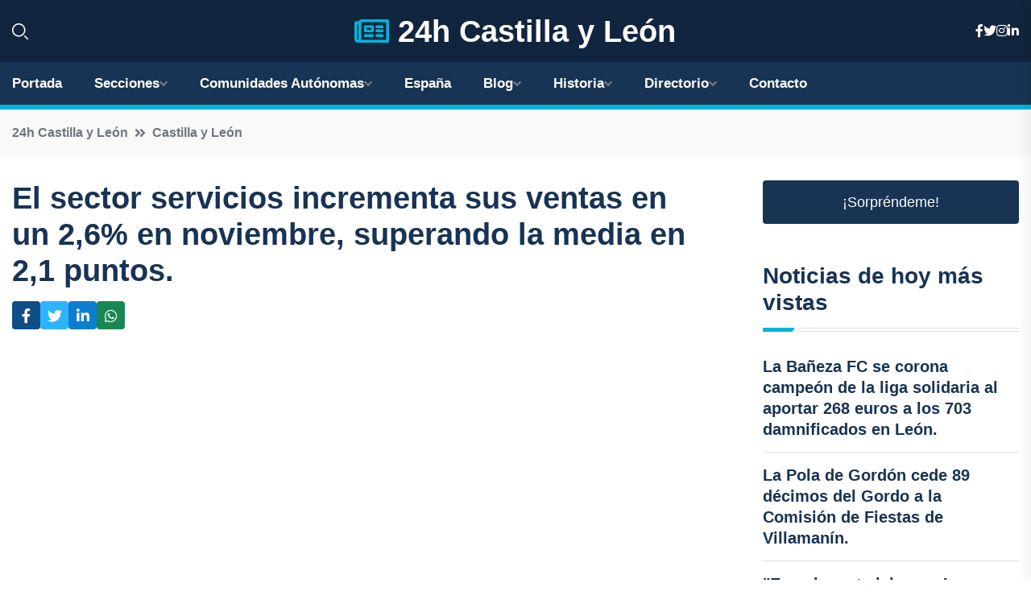

--- FILE ---
content_type: text/html; charset=utf-8
request_url: https://www.google.com/recaptcha/api2/aframe
body_size: 268
content:
<!DOCTYPE HTML><html><head><meta http-equiv="content-type" content="text/html; charset=UTF-8"></head><body><script nonce="bKyU167OBNgGjgsZTyVs9g">/** Anti-fraud and anti-abuse applications only. See google.com/recaptcha */ try{var clients={'sodar':'https://pagead2.googlesyndication.com/pagead/sodar?'};window.addEventListener("message",function(a){try{if(a.source===window.parent){var b=JSON.parse(a.data);var c=clients[b['id']];if(c){var d=document.createElement('img');d.src=c+b['params']+'&rc='+(localStorage.getItem("rc::a")?sessionStorage.getItem("rc::b"):"");window.document.body.appendChild(d);sessionStorage.setItem("rc::e",parseInt(sessionStorage.getItem("rc::e")||0)+1);localStorage.setItem("rc::h",'1769758946246');}}}catch(b){}});window.parent.postMessage("_grecaptcha_ready", "*");}catch(b){}</script></body></html>